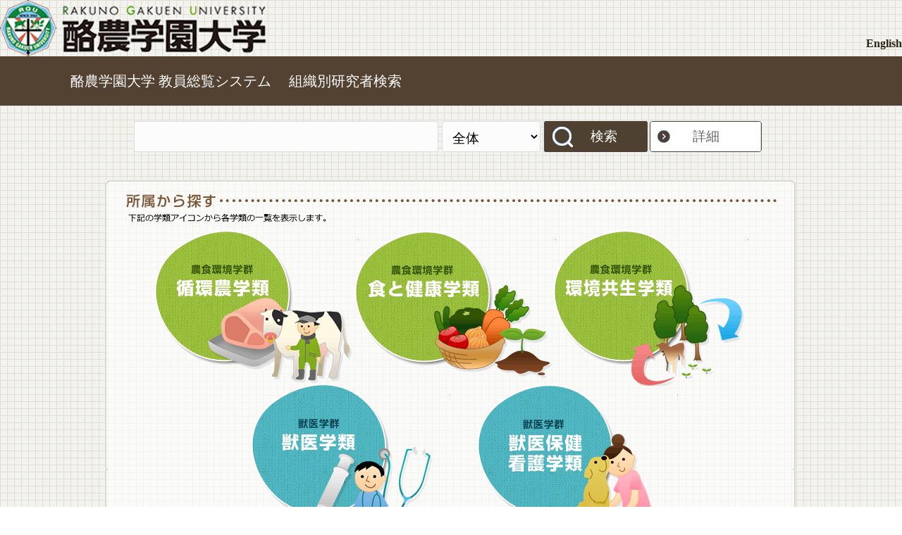

--- FILE ---
content_type: text/html;charset=UTF-8
request_url: http://souran.rakuno.ac.jp/search/index.html;jsessionid=5D0D50558C6DABD9DD1D764A9EC51406?lang=ja
body_size: 18518
content:
<!DOCTYPE html PUBLIC "-//W3C//DTD XHTML 1.0 Transitional//EN" "http://www.w3.org/TR/xhtml1/DTD/xhtml1-transitional.dtd">
<html>
    <head><script type="text/javascript" src="./wicket/resource/org.apache.wicket.resource.JQueryResourceReference/jquery/jquery-1.12.4.min-ver-4F252523D4AF0B478C810C2547A63E19.js"></script>
<script type="text/javascript" src="./wicket/resource/org.apache.wicket.ajax.AbstractDefaultAjaxBehavior/res/js/wicket-event-jquery.min-ver-F9895CC8E65D4CD054E8B64B9196385E.js"></script>
<script type="text/javascript" src="./wicket/resource/org.apache.wicket.ajax.AbstractDefaultAjaxBehavior/res/js/wicket-ajax-jquery.min-ver-5A00F2783FA172481F8A178E6C4F30A6.js"></script>
<script type="text/javascript" id="wicket-ajax-base-url">
/*<![CDATA[*/
Wicket.Ajax.baseUrl="index.html?lang=ja";
/*]]>*/
</script>

        <meta http-equiv="Content-Type" content="text/html; charset=UTF-8"/>
        <meta http-equiv="Content-Language" content="ja">
        <meta name="google" content="notranslate">
<!--    //tandd
        //20171228-->
        <link rel="shortcut icon" href="../rdsystem/image/favicon.ico" type="image/x-icon"></link>
        <title>教員総覧 | 酪農学園大学 </title>
        
            <link rel="stylesheet" type="text/css" href="./css/base.css"/>
            <script src="./js/jquery-1.11.1.js" type="text/javascript"></script> 
            <script src="./js/iepngfix_tilebg.js" type="text/javascript" charset="utf-8" onclick="window.location.href = &#039;./js/iepngfix_tilebg.js&#039;;return false;"></script> 
            <!--Use for mobile screen-->
            <script src="./js/tether.min.js"></script>
            <script src="./js/sp/bootstrap.min.js" type="text/javascript"></script> 
        
        
        <script type="text/javascript">
/*<![CDATA[*/

            function clearAll() {
                $("[name$=':editPanel:input-box:text']").val("");
                $("[name$=':editPanel:input-box:item-selection-list']").val("");
            }
        
/*]]>*/
</script>
    <link rel="stylesheet" type="text/css" href="css/template1/reset.css" />
<link rel="stylesheet" type="text/css" href="css/template1/template.css" />
<script type="text/javascript" src="css/template1/custom.js"></script>
<script type="text/javascript" >
/*<![CDATA[*/
Wicket.Event.add(window, "domready", function(event) { 
Wicket.Ajax.ajax({"u":"./;jsessionid=5D0D50558C6DABD9DD1D764A9EC51406?0-1.IBehaviorListener.0-tabs-tabs~container-tabs-0-link&lang=ja","e":"click","c":"id1"});;
Wicket.Event.publish(Wicket.Event.Topic.AJAX_HANDLERS_BOUND);
;});
/*]]>*/
</script>
</head>
    <body id="ja" class="top"> 
        
        <!--//tandd //20180223-->
        
        <!--////-->
        
        
        <div id="SearchTopPage">
            <div id="bodyArea">
                <div class="headerGroup">
                    <div>
            <div id="headerArea" class="clearfix">
                <div class="private-header" style="background-color:#ffc;width:100%;text-align:center;"></div>
                <div class="topmenu ja">
                    <h3><a href="../search/index.html?lang=ja&amp;template=template1"><img src="../rdsystem/image/univlog.jpg" alt="MF研究者総覧"/></a></h3>
                    <div class="utilityBlock">
                        <ul class="clearfix">
                            <li class="ja" style="display:none;"><a href="./;jsessionid=5D0D50558C6DABD9DD1D764A9EC51406?0-1.ILinkListener-header~panel-toJA&amp;lang=ja" class="on">日本語</a></li>
                            <li class="en"><a href="./;jsessionid=5D0D50558C6DABD9DD1D764A9EC51406?0-1.ILinkListener-header~panel-toEN&amp;lang=ja" class="off">English</a></li>
                        </ul>
                    </div>
                    <div class="sp-nav-block" style="display: none;"> <!--Just use for mobile screen-->
                        <img class="nav-block-img" data-toggle="modal" data-target="#navi-block-modal"/>
                    </div>
                </div>
                
                <div class="header-link">
                    <a href="" title=""></a>
                </div>

                <div class="title">酪農学園大学 教員総覧システム</div>
            </div>
            <hr />
        </div>
                </div>
                <div class="global-panel-private"></div>                              
                <div class="tabpanel" id="id2">
<div class="tab-row">
<ul>
	<li class="tab0 selected last"><a href="./;jsessionid=5D0D50558C6DABD9DD1D764A9EC51406?0-1.ILinkListener-tabs-tabs~container-tabs-0-link&amp;lang=ja" id="id1"><span>組織別研究者検索</span></a></li>
</ul>
</div>
<div class="tab-panel">
<!--    <br/>
    tabbed panelsearch object is: <p wicket:id="ssSearchObject"></p>
    <br/>-->
        <span>

    <div id="topicPathBox" style="display:none">
        
    </div>     

    <!--    <h1  wicket:id="lblTitle"></h1>-->
    <a href="./;jsessionid=5D0D50558C6DABD9DD1D764A9EC51406?0-1.ILinkListener-tabs-panel-global~panel-lnkTitle&amp;lang=ja" id="tab_title_link"><p>組織別研究者検索</p></a>

    <form class="free-search-form" id="id3" method="post" action="./;jsessionid=5D0D50558C6DABD9DD1D764A9EC51406?0-1.IFormSubmitListener-tabs-panel-global~panel-free~search~form&amp;lang=ja"><div style="width:0px;height:0px;position:absolute;left:-100px;top:-100px;overflow:hidden"><input type="hidden" name="id3_hf_0" id="id3_hf_0" /></div>
        <div class="globalForm clearfix">
            <div class="search-box">
                <input name="search-keyword" type="text" class="full-text" value="" maxlength="200"/>
                <select class="search-type" name="optionSearch">
<option selected="selected" value="0">全体</option>
<option value="1">研究者名</option>
<option value="2">著者名</option>
</select>
                <button class="search" type="submit" name="mFreeword">検索</button>
                <input type="hidden" name="lng" value="ja" />
                <span class="icon2"><a href="#advance" data-toggle="modal" data-target="#search-detail-form">詳細</a></span> 
                <!--<span class="icon2"><a href="#advance">詳細</a></span>-->
            </div>
        </div>

        

        <!--        <label class="concurrent" wicket:id="lblConcurrently"><a href="#" style="text-decoration: none" wicket:id="aConcurrently"><input type="checkbox" wicket:id="cbxConcurrently"/>兼務先を含める</a></label>-->
         <!--//tandd //20180328 //兼務の改善-->
        <div class="link-list">
            <ul class="p1">
                <li class="clearfix l1 group_0">
                    <div class="box"><a href="./;jsessionid=5D0D50558C6DABD9DD1D764A9EC51406?0-1.ILinkListener-tabs-panel-global~panel-free~search~form-global~criteria-bigPanel-0-bigLink&amp;lang=ja" lang="ja"><p>農食環境学群・循環農学類</p></a></div>
                    <div id="sidenav0" class="sidenav">
                        <a class="closebtn" style="display: none" onclick="closeNav(0)">x</a>
                        <div class='nav-group'>
                            
                        </div>
                    </div>
                </li><li class="clearfix l1 group_1">
                    <div class="box"><a href="./;jsessionid=5D0D50558C6DABD9DD1D764A9EC51406?0-1.ILinkListener-tabs-panel-global~panel-free~search~form-global~criteria-bigPanel-1-bigLink&amp;lang=ja" lang="ja"><p>農食環境学群・食と健康学類</p></a></div>
                    <div id="sidenav1" class="sidenav">
                        <a class="closebtn" style="display: none" onclick="closeNav(1)">x</a>
                        <div class='nav-group'>
                            
                        </div>
                    </div>
                </li><li class="clearfix l1 group_2">
                    <div class="box"><a href="./;jsessionid=5D0D50558C6DABD9DD1D764A9EC51406?0-1.ILinkListener-tabs-panel-global~panel-free~search~form-global~criteria-bigPanel-2-bigLink&amp;lang=ja" lang="ja"><p>農食環境学群・環境共生学類</p></a></div>
                    <div id="sidenav2" class="sidenav">
                        <a class="closebtn" style="display: none" onclick="closeNav(2)">x</a>
                        <div class='nav-group'>
                            
                        </div>
                    </div>
                </li><li class="clearfix l1 group_3">
                    <div class="box"><a href="./;jsessionid=5D0D50558C6DABD9DD1D764A9EC51406?0-1.ILinkListener-tabs-panel-global~panel-free~search~form-global~criteria-bigPanel-3-bigLink&amp;lang=ja" lang="ja"><p>獣医学群・獣医学類</p></a></div>
                    <div id="sidenav3" class="sidenav">
                        <a class="closebtn" style="display: none" onclick="closeNav(3)">x</a>
                        <div class='nav-group'>
                            
                        </div>
                    </div>
                </li><li class="clearfix l1 group_4">
                    <div class="box"><a href="./;jsessionid=5D0D50558C6DABD9DD1D764A9EC51406?0-1.ILinkListener-tabs-panel-global~panel-free~search~form-global~criteria-bigPanel-4-bigLink&amp;lang=ja" lang="ja"><p>獣医学群・獣医保健看護学類</p></a></div>
                    <div id="sidenav4" class="sidenav">
                        <a class="closebtn" style="display: none" onclick="closeNav(4)">x</a>
                        <div class='nav-group'>
                            
                        </div>
                    </div>
                </li>
            </ul>
        </div>
    </form>

    

    <div class="notify-form notify-form-middle">
        <div class="notify-area-middle">
            <div><h2 class="t-h2"><img src="common/img/top/ja/t-title02.gif" alt="研究分野から探す"></h2><br /><ul class="t-btn2"><br />    <li><a href="result.html?rf=%e6%83%85%e5%a0%b1%e5%ad%a6&hl=ja"><img src="common/img/top/ja/t-btn-2-1.gif" alt="情報学"></a></li><br />    <li><a href="result.html?rf=%e7%92%b0%e5%a2%83%e5%ad%a6&hl=ja"><img src="common/img/top/ja/t-btn-2-2.gif" alt="環境学"></a></li><br />    <li><a href="result.html?rf=%e8%a4%87%e5%90%88%e9%a0%98%e5%9f%9f&hl=ja"><img src="common/img/top/ja/t-btn-2-3.gif" alt="複合領域"></a></li><br />    <li><a href="result.html?rf=%e4%ba%ba%e6%96%87%e5%ad%a6&hl=ja"><img src="common/img/top/ja/t-btn-2-4.gif" alt="人文学"></a></li><br />    <li><a href="result.html?rf=%e7%a4%be%e4%bc%9a%e7%a7%91%e5%ad%a6&hl=ja"><img src="common/img/top/ja/t-btn-2-5.gif" alt="社会科学"></a></li><br />    <li><a href="result.html?rf=%e8%87%aa%e7%84%b6%e7%a7%91%e5%ad%a6&hl=ja"><img src="common/img/top/ja/t-btn-2-6.gif" alt="自然科学"></a></li><br />    <li><a href="result.html?rf=%e5%b7%a5%e5%ad%a6&hl=ja"><img src="common/img/top/ja/t-btn-2-7.gif" alt="工学"></a></li><br />    <li><a href="result.html?rf=%e7%94%9f%e7%89%a9%e5%ad%a6&hl=ja"><img src="common/img/top/ja/t-btn-2-8.gif" alt="生物学"></a></li><br />    <li><a href="result.html?rf=%e8%be%b2%e5%ad%a6&hl=ja"><img src="common/img/top/ja/t-btn-2-9.gif" alt="農学"></a></li><br />    <li><a href="result.html?rf=%e5%8c%bb%e6%ad%af%e8%96%ac%e5%ad%a6&hl=ja"><img src="common/img/top/ja/t-btn-2-10.gif" alt="医歯薬学"></a></li><br /></ul></div>
        </div>
    </div>

    <div class="toDown">
        <a href="#advance"></a>
    </div>

    <div class="modal fade" id="search-detail-form">
        <form id="advance" class="ja modal-dialog" action="result.html" method="get">
            
            <br/>
            <div class="clearfix modal-content">
                <button type="button" style="display: none;" class="close sp-close-advance-form" data-dismiss="modal">&times;</button> <!--Just use for mobile-->
                <div class="globalLabel"></div>
                <div class="globalForm2">
                    <h2>詳細検索</h2>
                    <div>
                        <table class="data-table table">
                            
                                

            <tr id="id4" class="null ">
                <th width="35%"><span>氏名</span></th>
                <td width="65%">
                    <span class="error"></span>
<!--                    <textarea cols="30" rows="1" class="text"  wicket:id="text" style="width: 100%; resize: none" maxlength="200"></textarea>-->
                    <input type="text" cols="30" class="" maxlength="200" value="" name="name" rows="1" resize="none"/>
                    <span class="ex"></span>
                    
                </td>
            </tr>
            
        
                            
                                

            <tr id="id5" class="null ">
                <th width="35%"><span>著者名</span></th>
                <td width="65%">
                    <span class="error"></span>
<!--                    <textarea cols="30" rows="1" class="text"  wicket:id="text" style="width: 100%; resize: none" maxlength="200"></textarea>-->
                    <input type="text" cols="30" class="" maxlength="200" value="" name="author" rows="1" resize="none"/>
                    <span class="ex"></span>
                    
                </td>
            </tr>
            
        
                            
                                
            <tr id="id6" class="null ">
                <th width="35%"><span>職名</span><span class="error"></span></th>
                <td width="65%">
                  <select name="sk" class="">
<option selected="selected" value=""></option>
<option value="教員">教員</option>
<option value="准教授">准教授</option>
<option value="助教">助教</option>
<option value="講師">講師</option>
<option value="その他研究職">その他研究職</option>
<option value="その他職員">その他職員</option>
</select>
                  <span class="ex"></span>
                  
                </td>
            </tr>
        
                            
                                
            <tr id="id7" class="null ">
                <th width="35%"><span>所属</span><span class="error"></span></th>
                <td width="65%">
                  <select name="affiliation" class="">
<option selected="selected" value=""></option>
<option value="酪農学園大学">酪農学園大学</option>
<option value="農食環境学群・循環農学類">農食環境学群・循環農学類</option>
<option value="農食環境学群・食と健康学類">農食環境学群・食と健康学類</option>
<option value="農食環境学群・環境共生学類">農食環境学群・環境共生学類</option>
<option value="獣医学群・獣医学類">獣医学群・獣医学類</option>
<option value="獣医学群・獣医保健看護学類">獣医学群・獣医保健看護学類</option>
<option value="未学群・未学類">未学群・未学類</option>
<option value="農食環境学群・未学類">農食環境学群・未学類</option>
<option value="獣医学群・未学類">獣医学群・未学類</option>
</select>
                  <span class="ex"></span>
                  
                </td>
            </tr>
        
                            
                                

            <tr id="id8" class="null ">
                <th width="35%"><span>研究分野</span></th>
                <td width="65%">
                    <span class="error"></span>
<!--                    <textarea cols="30" rows="1" class="text"  wicket:id="text" style="width: 100%; resize: none" maxlength="200"></textarea>-->
                    <input type="text" cols="30" class="" maxlength="200" value="" name="rf" rows="1" resize="none"/>
                    <span class="ex"></span>
                    
                </td>
            </tr>
            
        
                            
                        </table>
                    </div>
                    <div class="submit">
                        <a href="./;jsessionid=5D0D50558C6DABD9DD1D764A9EC51406?0-1.ILinkListener-tabs-panel-global~panel-advance~form-reset&amp;lang=ja#advance" class="rsBtn" type="reset" onclick="clearAll();">リセット</a>
                        <button class="search" type="submit" name="mAdvance">検索</button>
                    </div>
                </div>
            </div>
        </form>
    </div>

    

    <div class="toTop">
        <a href="#top"></a>
    </div>

</span>
</div>
</div>

                <div class="contentGroupBottom"></div>
                <div class="footer-group">
            <div id="footerArea">
                <!--dieudv-->
                <!--20170614-->
                <!--modal class will be used when mobile mode-->
                <div class="modal fade" id="navi-block-modal">
                    <div class="modal-dialog">
                        <div class="naviBlock modal-content">
                            <button type="button" class="close sp-close-navi-block" style="display: none;" data-dismiss="modal">&times;</button> <!--Just use for Mobile-->
                            <ul>
                                <li><a href="http://www.rakuno.ac.jp/">トップページ</a></li>
                                <li><a href="">教員総覧</a></li>
                                <li><a href="mailto:rg-gakuj@rakuno.ac.jp">問い合わせ</a></li>
                            </ul>
                        </div> <!--naviBlock end-->
                    </div>
                </div>
                <div class="sp-mobile-pc-link-switcher" style="display: none;"> <!--Use for mobile screen-->
                    <a href="#">
                        <img id="pc-link-switch"/>
                    </a>
                </div> <!--sp-mobile-pc-link-switcher end-->
                <div class="creditBlock">
                    <p class="copy">
                        Copyright © MEDIA FUSION Co.,Ltd. All rights reserved.
                    </p>
                </div>
            </div> <!-- footerArea end-->
        </div>
            </div>
        </div>
    </body>
</html>
